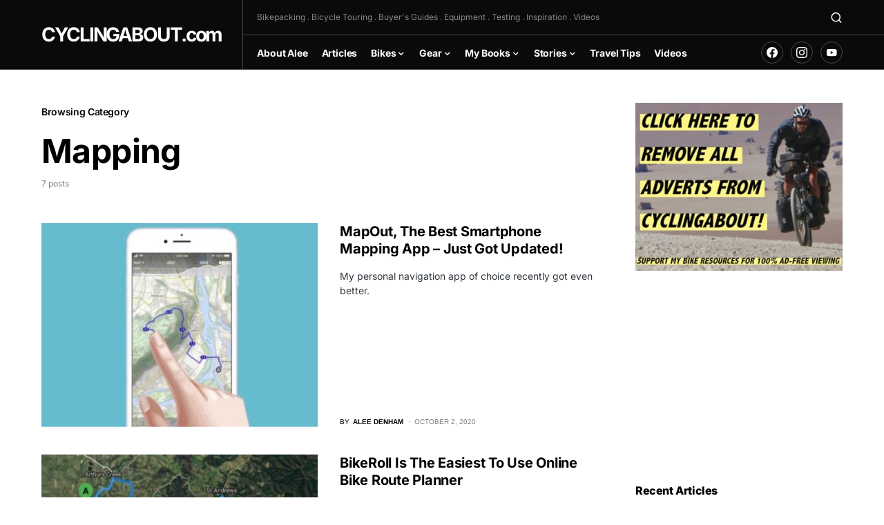

--- FILE ---
content_type: text/plain; charset=utf-8
request_url: https://ads.adthrive.com/http-api/cv2
body_size: 5535
content:
{"om":["0163513-1891/85006","0163743-1891/85006","039ba881-da57-45ac-8e12-3343ea326005","0b0m8l4f","0p7rptpw","0sm4lr19","1","1011_302_56273321","1011_302_57035107","1011_302_57035135","1029_1q26ddsf","1029_36uiem7r","1029_40505ujp","1029_49d77ivq","1029_5xbdis4i","1029_67lvjel9","1029_6dac9fpf","1029_9d44cwg8","1029_9ja0908s","1029_9m0ajsmk","1029_a3f4g749","1029_dfomfc7l","1029_gh9a1zdg","1029_ib7yj9pz","1029_ik4xbdmy","1029_jgzurljh","1029_jkh1klfj","1029_pgw8zzf7","1029_r2owmx39","1029_szkvoo3x","1029_xz9r7goj","110_583521237159838123","11142692","11509227","11896988","12010080","12010084","12010088","12123650","12142259","124843_8","124848_7","124853_7","12gfb8kp","1374w81n","13kgpope","1453468","1501806","17_24765459","17_24765470","17_24765481","17_24765493","1829832l91i","1832l91i","1891/84814","18aeykws","1b298mp02l7","1c298muj15l","1cmuj15l","1ftzvfyu","1ktgrre1","1n7ce9xi","1njzsguy","1r7rfn75","1zuc5d3f","201982356","205mlbis","2132:45500596","2132:45615133","2132:45878362","2179:582504820050462835","2179:589289985696794383","2179:591283456202345442","22012770","222tsaq1","2307:1cmuj15l","2307:1ko1lvdk","2307:1zuc5d3f","2307:222tsaq1","2307:2xe5185b","2307:2zz883h7","2307:64x7dtvi","2307:794di3me","2307:9krcxphu","2307:9nex8xyd","2307:9shvvlwg","2307:a566o9hb","2307:a7w365s6","2307:b3sqze11","2307:c1hsjx06","2307:ddr52z0n","2307:dpjydwun","2307:duxvs448","2307:fqeh4hao","2307:g749lgab","2307:ge4000vb","2307:hxxvnqg0","2307:i2aglcoy","2307:iqte5j1a","2307:jaz5omfl","2307:jwavavoo","2307:jyl47760","2307:khogx1r1","2307:kz8629zd","2307:nzqrrcyz","2307:olgqgevq","2307:qc6w6bra","2307:u7p1kjgp","2307:xc88kxs9","2307:yuodkjpp","2307:z8hcebyi","2307:zxbhetaz","2319_66419_9687139","2409_25495_176_CR52092918","2409_25495_176_CR52092920","2409_25495_176_CR52175340","2409_25495_176_CR52178314","245841736","24598434","246638573","24765465","24765495","25_13mvd7kb","25_23hg9z77","25_53v6aquw","25_oz31jrd0","25_pgw8zzf7","25_pz8lwofu","25_r2owmx39","25_t34l2d9w","25_utberk8n","25_wnj7sgch","25_yi6qlg3p","25_ztlksnbe","262594","2662_200562_7821288","2662_200562_8166422","2662_200562_8168520","2662_200562_8168537","2711_64_12142265","2715_9888_262592","2715_9888_262594","2715_9888_549410","27s3hbtl","29402249","29414696","29414711","2gglwanz","2hs3v22h","2xe5185b","2y5a5qhb","2zz883h7","30581874","306_24683312","306_24765539","308_125204_11","31qdo7ks","33419362","33603859","34534170","34eys5wu","3658_15032_mjemengu","3658_15112_ykt9wh3r","3658_15638_zpxg6xq0","3658_175625_be4hm1i2","3658_20625_6wbm92qr","3658_229286_ah70hdon","3658_26587_2zz883h7","3658_582283_jwavavoo","3658_67113_h6sw9dct","3658_94654_T26175881","3658_94654_T26191902","36_46_12142265","3702_139777_24765460","3702_139777_24765466","3702_139777_24765468","3702_139777_24765475","3702_139777_24765477","3702_139777_24765481","3702_139777_24765483","3702_139777_24765484","3702_139777_24765499","3702_139777_24765527","3702_139777_24765529","3702_139777_24765530","3702_139777_24765531","3702_139777_24765537","3702_139777_24765540","3702_139777_24765548","3745kao5","381513943572","3822:23149016","38557841","39106261","3LMBEkP-wis","3hevjkdi","3kp5kuh1","3o6augn1","3v2n6fcp","40505ujp","4083IP31KS13guenergy_4d18c","409_189209","409_189398","409_192565","409_216326","409_216366","409_216386","409_216396","409_216404","409_216406","409_216416","409_216492","409_216497","409_220139","409_220336","409_220353","409_223591","409_223599","409_225978","409_225982","409_225983","409_225988","409_226322","409_226324","409_226332","409_226336","409_226352","409_227224","409_227235","409_227240","409_228055","409_228065","409_228067","409_228073","409_228077","409_228101","409_228354","409_230719","409_231797","42231859","43919974","43919984","439246469228","44629254","458901553568","47370268","481703827","485027845327","4aqwokyz","4b6db420-d1ab-4927-b2db-35ccd99dcd5e","4fk9nxse","4l914s04","4lwbfagy","4okgdwe2","4v2sndv9","4zai8e8t","513182805","514819301","52144948","521_425_203517","521_425_203518","521_425_203524","521_425_203542","521_425_203608","521_425_203615","521_425_203657","521_425_203699","521_425_203700","521_425_203702","521_425_203720","521_425_203729","521_425_203730","521_425_203732","521_425_203733","521_425_203877","521_425_203885","521_425_203892","521_425_203970","521_425_203981","52716780","5316_139700_63c5fb7e-c3fd-435f-bb64-7deef02c3d50","5316_139700_70a96d16-dcff-4424-8552-7b604766cb80","53v6aquw","54276607","547869","549410","5510:1cmuj15l","5510:4v2sndv9","5510:cymho2zs","5510:kecbwzbd","55167461","55344524","55344633","5563_66529_OADD2.1185273594501900_1GPPTC9GHGKVXQ9","5563_66529_OAIP.104c050e6928e9b8c130fc4a2b7ed0ac","5563_66529_OAIP.2fd35037dd514baf8b2e0f453cb2e9bb","557_409_220139","557_409_220149","557_409_220159","557_409_220333","557_409_220344","557_409_220353","557_409_220363","557_409_220368","557_409_223589","557_409_223599","557_409_228065","557_409_228349","557_409_228354","557_409_228363","558_93_gh9a1zdg","558_93_h7mlnibm","558_93_ldv3iy6n","558_93_nd49xnq1","558_93_pgw8zzf7","558_93_prq4f8da","558_93_uykfdhoc","558_93_w1yuw47r","560_74_18268059","5626560649","56462383","56632486","56632487","56635945","56824595","56vtp204","5726507757","587183202622605216","58apxytz","59751535","59817831","59818357","59873208","59873222","59873223","59873227","59873231","5buwzcy2","5fz7vp77","5ia3jbdy","5rd4wk9i","5sfc9ja1","60504531","60618611","60825627","609577512","61085224","61210719","61464628","616794222","61692800","618576351","618653722","618876699","618980679","619089559","61916211","61916225","61932920","61932925","61932933","61932957","62019681","62187798","6226505231","6226505235","6226508011","6226522289","62693387","627225143","627227759","627309156","627309159","627506494","628223277","628359076","628359889","628444259","628444262","628444349","628444433","628444439","628456307","628456310","628456313","628456379","628456382","628622163","628622166","628622169","628622172","628622175","628622178","628622241","628622244","628622247","628622250","628683371","628687043","628687157","628687460","628687463","628803013","628841673","629007394","629009180","629167998","629168001","629168010","629168565","629171196","629171202","62946748","62949920","62980383","62980385","62980391","62981075","6365_61796_784880263591","659216891404","659713728691","680597458938","680_99480_695879875","680_99480_700109379","680_99480_700109389","680_99480_700109391","680_99480_700109393","680_99480_700109399","684781858","685193681505","692192868","692192997","694088299","696314600","697189960","697190072","697525780","697877001","699242191","699813340","699824707","6eoyiz62","6mrds7pc","6ockscn5","6wbm92qr","700109379","700109391","702397981","702759138","702759143","702759170","702759176","702759186","702759260","702759524","702759582","702759673","702759680","704178885","705202509","70_85444959","7231411","76gyfvjo","76odrdws","7732580","77gj3an4","77o0iydu","794di3me","7a0tg1yi","7a17xq6a","7cmeqmw8","7hnew4tc","7si9m52c","7tdamxuw","7x8f326o","8152859","8152879","8341_230731_579199547309811353","8341_230731_589289985696794383","83443036","83443049","84578144","85445183","85808977","86128407","86509226","86509229","88o5ox1x","8ax1f5n9","8b5u826e","8fdfc014","8h0jrkwl","8orkh93v","8ptlop6y","8x0gad5g","9057/211d1f0fa71d1a58cabee51f2180e38f","90_12491684","91950568","91950686","9925w9vu","9kq2d07u","9krcxphu","9nex8xyd","9nv2s25i","9rqgwgyb","9rvsrrn1","9shvvlwg","9sszv7xh","9u7xf0jt","9uqo4ixz","a014xhdg","a0oxacu8","a1vt6lsg","a4098dde-af46-431f-817f-f173424d4e41","a566o9hb","a7w365s6","ah4nv6ui","ah70hdon","ajg9cucv","akt5hkea","ann2fgag","avsqlnzb","b3sqze11","b7p9m03s","b8i6u5x1","b90cwbcd","bb6qv9bt","be4hm1i2","bj4kmsd6","bmp4lbzm","bnpe74hh","bpwmigtk","bwthmrr1","c5cpa6lh","cbg18jr6","cg7xzuir","cqant14y","cr-1oplzoysubxe","cr-9hxzbqc08jrgv2","cr-9ibnfe4au9vd","cr-aawz1h6vubwj","cr-aawz1h7qubwj","cr-aawz1h7subwj","cr-aawz1h8tubwj","cr-aawz1h8wubwj","cr-aawz1i1tubwj","cr-aawz1i2wubwj","cr-aawz1i3tubwj","cr-e8pt3e0qx9v","cr-f6puwm2w27tf1","cr-fft6egl3ubwe","cr-k1raq3v1ubwe","cr-k4bakfyhubwe","cr-lg354l2uvergv2","cr-okttwdu0u9vd","cr-raucyf3suatj","csa082xz","cv0zdf6u","cv2huqwc","cymho2zs","d3825aa3-6ace-4d66-b055-96f83928edc1","d8xpzwgq","da564a53-0fb4-4c1b-8389-e37e30d67d4f","daw00eve","dbixvjac","ddr52z0n","djx06q8n","dmoplxrm","dpjydwun","dsugp5th","dt8ncuzh","dttupnse","duxvs448","dwghal43","dwjp56fe","e2qeeuc5","ekv63n6v","eqfoi27l","extremereach_creative_76559239","f0u03q6w","fab262b4-dbf0-41eb-b0ca-a0e5b668547e","fde1r3pi","fdujxvyb","ffh2l3vn","fmbueqst","fvozdz0n","g4kw4fir","g88ob0qg","gb15fest","ge4000vb","ggcfqued","h5rnumt4","h6sw9dct","hf9ak5dg","hi8yer5p","hqz7anxg","hxxrc6st","hy1xu5ys","hzonbdnu","i0a60nyj","i2aglcoy","ic7fhmq6","id2edyhf","if1t9xaa","ijg4n9p9","il0stagy","ir0s1md4","j39smngx","j45j2243","j4cahm25","j5j8jiab","j79rdoed","j9yatsmf","jaz5omfl","jd035jgw","jn1fmpzk","jwavavoo","jyl47760","k1aq2uly","k37d20v0","kecbwzbd","kef79kfg","kgfwtasx","kk5768bd","klqiditz","knoebx5v","kxghk527","kz8629zd","l0qkeplj","l7bvynpy","lc1wx7d6","lc2981wx7d6","ldw6o4cm","llejctn7","m1gs48fk","mcg2cwfw","min949in","mjemengu","mmr74uc4","mnzinbrt","mtsc0nih","n0z5woz1","n3egwnq7","n97gfqzi","nc40urjq","nd49xnq1","ni44tv5u","nkb1xf7m","nr5arrhc","nrx85osr","nv0uqrqm","nzqrrcyz","ofoon6ir","olgqgevq","ovsp9ydp","owgkx2hr","oz31jrd0","oz6963wi","ozdii3rw","pagvt0pd","pi05bn23","piwneqqj","pkydekxi","pm9dmfkk","poc1p809","pr3rk44v","pug4sba4","pz8lwofu","q2ekj70j","q3aelm5l","q4hj586v","qqvgscdx","quk7w53j","r35763xz","r3pg11hn","r9y7hwmp","ri6lq5cf","riaslz7g","rmenh8cz","rnd2v82r","rrlikvt1","rtxq1ut9","s4s41bit","sk3ffy7a","smpnwzys","ss79p4da","t0idwomg","t4zab46q","t5alo5fu","t5kb9pme","t73gfjqn","tc6309yq","ti0s3bz3","tngg25tw","u0vuonc6","u1jb75sm","u30fsj32","u7p1kjgp","ubjltf5y","ud61dfyz","uf7vbcrs","ujqkqtnh","ujsilsek","urut9okb","usle8ijx","uvn7tvga","uwj1uq9z","uykfdhoc","vosqszns","vzzclsx0","w3ez2pdd","wf9qekf0","wk7ju0s9","wmvnyrcb","wpkv7ngm","wu5qr81l","wxfnrapl","x7mixr8o","xncaqh7c","xtxa8s2d","xwhet1qh","xzoxwocn","y141rtv6","ydiej4jn","yfbsbecw","ygmhp6c6","yh9g4b3u","yi6qlg3p","ykt9wh3r","yl0m4qvg","ymhftm1x","yp0utlvz","z8hcebyi","zaiy3lqy","zfexqyi5","zpxg6xq0","zq95h5i2","zsviwgi5","ztlksnbe","zvfjb0vm","zw6jpag6","zxaju0ay","zxbhetaz","zxl8as7s","7979132","7979135"],"pmp":[],"adomains":["1md.org","a4g.com","about.bugmd.com","acelauncher.com","adameve.com","adelion.com","adp3.net","advenuedsp.com","aibidauction.com","aibidsrv.com","akusoli.com","allofmpls.org","arkeero.net","ato.mx","avazutracking.net","avid-ad-server.com","avid-adserver.com","avidadserver.com","aztracking.net","bc-sys.com","bcc-ads.com","bidderrtb.com","bidscube.com","bizzclick.com","bkserving.com","bksn.se","brightmountainads.com","bucksense.io","bugmd.com","ca.iqos.com","capitaloneshopping.com","cdn.dsptr.com","clarifion.com","clean.peebuster.com","cotosen.com","cs.money","cwkuki.com","dallasnews.com","dcntr-ads.com","decenterads.com","derila-ergo.com","dhgate.com","dhs.gov","digitaladsystems.com","displate.com","doyour.bid","dspbox.io","envisionx.co","ezmob.com","fla-keys.com","fmlabsonline.com","g123.jp","g2trk.com","gadgetslaboratory.com","gadmobe.com","getbugmd.com","goodtoknowthis.com","gov.il","grosvenorcasinos.com","guard.io","hero-wars.com","holts.com","howto5.io","http://bookstofilm.com/","http://countingmypennies.com/","http://fabpop.net/","http://folkaly.com/","http://gameswaka.com/","http://gowdr.com/","http://gratefulfinance.com/","http://outliermodel.com/","http://profitor.com/","http://tenfactorialrocks.com/","http://vovviral.com/","https://instantbuzz.net/","https://www.royalcaribbean.com/","ice.gov","imprdom.com","justanswer.com","liverrenew.com","longhornsnuff.com","lovehoney.com","lowerjointpain.com","lymphsystemsupport.com","meccabingo.com","media-servers.net","medimops.de","miniretornaveis.com","mobuppsrtb.com","motionspots.com","mygrizzly.com","myiq.com","myrocky.ca","national-lottery.co.uk","nbliver360.com","ndc.ajillionmax.com","nibblr-ai.com","niutux.com","nordicspirit.co.uk","notify.nuviad.com","notify.oxonux.com","own-imp.vrtzads.com","paperela.com","parasiterelief.com","peta.org","pfm.ninja","pixel.metanetwork.mobi","pixel.valo.ai","plannedparenthood.org","plf1.net","plt7.com","pltfrm.click","printwithwave.co","privacymodeweb.com","rangeusa.com","readywind.com","reklambids.com","ri.psdwc.com","royalcaribbean.com","royalcaribbean.com.au","rtb-adeclipse.io","rtb-direct.com","rtb.adx1.com","rtb.kds.media","rtb.reklambid.com","rtb.reklamdsp.com","rtb.rklmstr.com","rtbadtrading.com","rtbsbengine.com","rtbtradein.com","saba.com.mx","safevirus.info","securevid.co","seedtag.com","servedby.revive-adserver.net","shift.com","simple.life","smrt-view.com","swissklip.com","taboola.com","tel-aviv.gov.il","temu.com","theoceanac.com","track-bid.com","trackingintegral.com","trading-rtbg.com","trkbid.com","truthfinder.com","unoadsrv.com","usconcealedcarry.com","uuidksinc.net","vabilitytech.com","vashoot.com","vegogarden.com","viewtemplates.com","votervoice.net","vuse.com","waardex.com","wapstart.ru","wdc.go2trk.com","weareplannedparenthood.org","webtradingspot.com","www.royalcaribbean.com","xapads.com","xiaflex.com","yourchamilia.com"]}